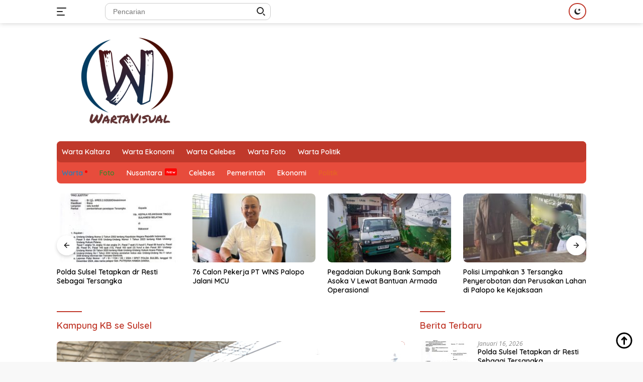

--- FILE ---
content_type: text/html; charset=UTF-8
request_url: https://wartavisual.com/tag/kampung-kb-se-sulsel/
body_size: 14631
content:
<!doctype html>
<html lang="id">
<head>
	<meta charset="UTF-8">
	<meta name="viewport" content="width=device-width, initial-scale=1">
	<link rel="profile" href="https://gmpg.org/xfn/11">
	
 
	<meta name='robots' content='index, follow, max-image-preview:large, max-snippet:-1, max-video-preview:-1' />

	<!-- This site is optimized with the Yoast SEO plugin v26.7 - https://yoast.com/wordpress/plugins/seo/ -->
	<title>Kampung KB se Sulsel Archives - Wartavisual</title>
	<link rel="canonical" href="https://wartavisual.com/tag/kampung-kb-se-sulsel/" />
	<meta property="og:locale" content="id_ID" />
	<meta property="og:type" content="article" />
	<meta property="og:title" content="Kampung KB se Sulsel Archives - Wartavisual" />
	<meta property="og:url" content="https://wartavisual.com/tag/kampung-kb-se-sulsel/" />
	<meta property="og:site_name" content="Wartavisual" />
	<meta property="og:image" content="https://wartavisual.com/wp-content/uploads/2024/10/wartavisualcom.png" />
	<meta property="og:image:width" content="279" />
	<meta property="og:image:height" content="195" />
	<meta property="og:image:type" content="image/png" />
	<meta name="twitter:card" content="summary_large_image" />
	<script type="application/ld+json" class="yoast-schema-graph">{"@context":"https://schema.org","@graph":[{"@type":"CollectionPage","@id":"https://wartavisual.com/tag/kampung-kb-se-sulsel/","url":"https://wartavisual.com/tag/kampung-kb-se-sulsel/","name":"Kampung KB se Sulsel Archives - Wartavisual","isPartOf":{"@id":"https://wartavisual.com/#website"},"primaryImageOfPage":{"@id":"https://wartavisual.com/tag/kampung-kb-se-sulsel/#primaryimage"},"image":{"@id":"https://wartavisual.com/tag/kampung-kb-se-sulsel/#primaryimage"},"thumbnailUrl":"https://wartavisual.com/wp-content/uploads/2022/08/WhatsApp-Image-2022-08-03-at-07.37.10.jpeg","breadcrumb":{"@id":"https://wartavisual.com/tag/kampung-kb-se-sulsel/#breadcrumb"},"inLanguage":"id"},{"@type":"ImageObject","inLanguage":"id","@id":"https://wartavisual.com/tag/kampung-kb-se-sulsel/#primaryimage","url":"https://wartavisual.com/wp-content/uploads/2022/08/WhatsApp-Image-2022-08-03-at-07.37.10.jpeg","contentUrl":"https://wartavisual.com/wp-content/uploads/2022/08/WhatsApp-Image-2022-08-03-at-07.37.10.jpeg","width":1280,"height":853},{"@type":"BreadcrumbList","@id":"https://wartavisual.com/tag/kampung-kb-se-sulsel/#breadcrumb","itemListElement":[{"@type":"ListItem","position":1,"name":"Home","item":"https://wartavisual.com/"},{"@type":"ListItem","position":2,"name":"Kampung KB se Sulsel"}]},{"@type":"WebSite","@id":"https://wartavisual.com/#website","url":"https://wartavisual.com/","name":"WartaVisual.com","description":"Berita Dalam Genggaman","publisher":{"@id":"https://wartavisual.com/#organization"},"alternateName":"Wartavisual","potentialAction":[{"@type":"SearchAction","target":{"@type":"EntryPoint","urlTemplate":"https://wartavisual.com/?s={search_term_string}"},"query-input":{"@type":"PropertyValueSpecification","valueRequired":true,"valueName":"search_term_string"}}],"inLanguage":"id"},{"@type":"Organization","@id":"https://wartavisual.com/#organization","name":"WartaVisual.com","alternateName":"WartaVisual","url":"https://wartavisual.com/","logo":{"@type":"ImageObject","inLanguage":"id","@id":"https://wartavisual.com/#/schema/logo/image/","url":"https://wartavisual.com/wp-content/uploads/2021/09/450d8ec5-5a6e-4716-acbf-1d712f4675ea-1.png","contentUrl":"https://wartavisual.com/wp-content/uploads/2021/09/450d8ec5-5a6e-4716-acbf-1d712f4675ea-1.png","width":279,"height":195,"caption":"WartaVisual.com"},"image":{"@id":"https://wartavisual.com/#/schema/logo/image/"}}]}</script>
	<!-- / Yoast SEO plugin. -->


<link rel='dns-prefetch' href='//www.googletagmanager.com' />
<link rel='dns-prefetch' href='//fonts.googleapis.com' />
<link rel="alternate" type="application/rss+xml" title="Wartavisual &raquo; Kampung KB se Sulsel Umpan Tag" href="https://wartavisual.com/tag/kampung-kb-se-sulsel/feed/" />
<style id='wp-img-auto-sizes-contain-inline-css'>
img:is([sizes=auto i],[sizes^="auto," i]){contain-intrinsic-size:3000px 1500px}
/*# sourceURL=wp-img-auto-sizes-contain-inline-css */
</style>
<link rel='stylesheet' id='dashicons-css' href='https://wartavisual.com/wp-includes/css/dashicons.min.css?ver=6.9' media='all' />
<link rel='stylesheet' id='menu-icons-extra-css' href='https://wartavisual.com/wp-content/plugins/menu-icons/css/extra.min.css?ver=0.13.16' media='all' />
<style id='wp-emoji-styles-inline-css'>

	img.wp-smiley, img.emoji {
		display: inline !important;
		border: none !important;
		box-shadow: none !important;
		height: 1em !important;
		width: 1em !important;
		margin: 0 0.07em !important;
		vertical-align: -0.1em !important;
		background: none !important;
		padding: 0 !important;
	}
/*# sourceURL=wp-emoji-styles-inline-css */
</style>
<style id='wp-block-library-inline-css'>
:root{--wp-block-synced-color:#7a00df;--wp-block-synced-color--rgb:122,0,223;--wp-bound-block-color:var(--wp-block-synced-color);--wp-editor-canvas-background:#ddd;--wp-admin-theme-color:#007cba;--wp-admin-theme-color--rgb:0,124,186;--wp-admin-theme-color-darker-10:#006ba1;--wp-admin-theme-color-darker-10--rgb:0,107,160.5;--wp-admin-theme-color-darker-20:#005a87;--wp-admin-theme-color-darker-20--rgb:0,90,135;--wp-admin-border-width-focus:2px}@media (min-resolution:192dpi){:root{--wp-admin-border-width-focus:1.5px}}.wp-element-button{cursor:pointer}:root .has-very-light-gray-background-color{background-color:#eee}:root .has-very-dark-gray-background-color{background-color:#313131}:root .has-very-light-gray-color{color:#eee}:root .has-very-dark-gray-color{color:#313131}:root .has-vivid-green-cyan-to-vivid-cyan-blue-gradient-background{background:linear-gradient(135deg,#00d084,#0693e3)}:root .has-purple-crush-gradient-background{background:linear-gradient(135deg,#34e2e4,#4721fb 50%,#ab1dfe)}:root .has-hazy-dawn-gradient-background{background:linear-gradient(135deg,#faaca8,#dad0ec)}:root .has-subdued-olive-gradient-background{background:linear-gradient(135deg,#fafae1,#67a671)}:root .has-atomic-cream-gradient-background{background:linear-gradient(135deg,#fdd79a,#004a59)}:root .has-nightshade-gradient-background{background:linear-gradient(135deg,#330968,#31cdcf)}:root .has-midnight-gradient-background{background:linear-gradient(135deg,#020381,#2874fc)}:root{--wp--preset--font-size--normal:16px;--wp--preset--font-size--huge:42px}.has-regular-font-size{font-size:1em}.has-larger-font-size{font-size:2.625em}.has-normal-font-size{font-size:var(--wp--preset--font-size--normal)}.has-huge-font-size{font-size:var(--wp--preset--font-size--huge)}.has-text-align-center{text-align:center}.has-text-align-left{text-align:left}.has-text-align-right{text-align:right}.has-fit-text{white-space:nowrap!important}#end-resizable-editor-section{display:none}.aligncenter{clear:both}.items-justified-left{justify-content:flex-start}.items-justified-center{justify-content:center}.items-justified-right{justify-content:flex-end}.items-justified-space-between{justify-content:space-between}.screen-reader-text{border:0;clip-path:inset(50%);height:1px;margin:-1px;overflow:hidden;padding:0;position:absolute;width:1px;word-wrap:normal!important}.screen-reader-text:focus{background-color:#ddd;clip-path:none;color:#444;display:block;font-size:1em;height:auto;left:5px;line-height:normal;padding:15px 23px 14px;text-decoration:none;top:5px;width:auto;z-index:100000}html :where(.has-border-color){border-style:solid}html :where([style*=border-top-color]){border-top-style:solid}html :where([style*=border-right-color]){border-right-style:solid}html :where([style*=border-bottom-color]){border-bottom-style:solid}html :where([style*=border-left-color]){border-left-style:solid}html :where([style*=border-width]){border-style:solid}html :where([style*=border-top-width]){border-top-style:solid}html :where([style*=border-right-width]){border-right-style:solid}html :where([style*=border-bottom-width]){border-bottom-style:solid}html :where([style*=border-left-width]){border-left-style:solid}html :where(img[class*=wp-image-]){height:auto;max-width:100%}:where(figure){margin:0 0 1em}html :where(.is-position-sticky){--wp-admin--admin-bar--position-offset:var(--wp-admin--admin-bar--height,0px)}@media screen and (max-width:600px){html :where(.is-position-sticky){--wp-admin--admin-bar--position-offset:0px}}

/*# sourceURL=wp-block-library-inline-css */
</style><style id='global-styles-inline-css'>
:root{--wp--preset--aspect-ratio--square: 1;--wp--preset--aspect-ratio--4-3: 4/3;--wp--preset--aspect-ratio--3-4: 3/4;--wp--preset--aspect-ratio--3-2: 3/2;--wp--preset--aspect-ratio--2-3: 2/3;--wp--preset--aspect-ratio--16-9: 16/9;--wp--preset--aspect-ratio--9-16: 9/16;--wp--preset--color--black: #000000;--wp--preset--color--cyan-bluish-gray: #abb8c3;--wp--preset--color--white: #ffffff;--wp--preset--color--pale-pink: #f78da7;--wp--preset--color--vivid-red: #cf2e2e;--wp--preset--color--luminous-vivid-orange: #ff6900;--wp--preset--color--luminous-vivid-amber: #fcb900;--wp--preset--color--light-green-cyan: #7bdcb5;--wp--preset--color--vivid-green-cyan: #00d084;--wp--preset--color--pale-cyan-blue: #8ed1fc;--wp--preset--color--vivid-cyan-blue: #0693e3;--wp--preset--color--vivid-purple: #9b51e0;--wp--preset--gradient--vivid-cyan-blue-to-vivid-purple: linear-gradient(135deg,rgb(6,147,227) 0%,rgb(155,81,224) 100%);--wp--preset--gradient--light-green-cyan-to-vivid-green-cyan: linear-gradient(135deg,rgb(122,220,180) 0%,rgb(0,208,130) 100%);--wp--preset--gradient--luminous-vivid-amber-to-luminous-vivid-orange: linear-gradient(135deg,rgb(252,185,0) 0%,rgb(255,105,0) 100%);--wp--preset--gradient--luminous-vivid-orange-to-vivid-red: linear-gradient(135deg,rgb(255,105,0) 0%,rgb(207,46,46) 100%);--wp--preset--gradient--very-light-gray-to-cyan-bluish-gray: linear-gradient(135deg,rgb(238,238,238) 0%,rgb(169,184,195) 100%);--wp--preset--gradient--cool-to-warm-spectrum: linear-gradient(135deg,rgb(74,234,220) 0%,rgb(151,120,209) 20%,rgb(207,42,186) 40%,rgb(238,44,130) 60%,rgb(251,105,98) 80%,rgb(254,248,76) 100%);--wp--preset--gradient--blush-light-purple: linear-gradient(135deg,rgb(255,206,236) 0%,rgb(152,150,240) 100%);--wp--preset--gradient--blush-bordeaux: linear-gradient(135deg,rgb(254,205,165) 0%,rgb(254,45,45) 50%,rgb(107,0,62) 100%);--wp--preset--gradient--luminous-dusk: linear-gradient(135deg,rgb(255,203,112) 0%,rgb(199,81,192) 50%,rgb(65,88,208) 100%);--wp--preset--gradient--pale-ocean: linear-gradient(135deg,rgb(255,245,203) 0%,rgb(182,227,212) 50%,rgb(51,167,181) 100%);--wp--preset--gradient--electric-grass: linear-gradient(135deg,rgb(202,248,128) 0%,rgb(113,206,126) 100%);--wp--preset--gradient--midnight: linear-gradient(135deg,rgb(2,3,129) 0%,rgb(40,116,252) 100%);--wp--preset--font-size--small: 13px;--wp--preset--font-size--medium: 20px;--wp--preset--font-size--large: 36px;--wp--preset--font-size--x-large: 42px;--wp--preset--spacing--20: 0.44rem;--wp--preset--spacing--30: 0.67rem;--wp--preset--spacing--40: 1rem;--wp--preset--spacing--50: 1.5rem;--wp--preset--spacing--60: 2.25rem;--wp--preset--spacing--70: 3.38rem;--wp--preset--spacing--80: 5.06rem;--wp--preset--shadow--natural: 6px 6px 9px rgba(0, 0, 0, 0.2);--wp--preset--shadow--deep: 12px 12px 50px rgba(0, 0, 0, 0.4);--wp--preset--shadow--sharp: 6px 6px 0px rgba(0, 0, 0, 0.2);--wp--preset--shadow--outlined: 6px 6px 0px -3px rgb(255, 255, 255), 6px 6px rgb(0, 0, 0);--wp--preset--shadow--crisp: 6px 6px 0px rgb(0, 0, 0);}:where(.is-layout-flex){gap: 0.5em;}:where(.is-layout-grid){gap: 0.5em;}body .is-layout-flex{display: flex;}.is-layout-flex{flex-wrap: wrap;align-items: center;}.is-layout-flex > :is(*, div){margin: 0;}body .is-layout-grid{display: grid;}.is-layout-grid > :is(*, div){margin: 0;}:where(.wp-block-columns.is-layout-flex){gap: 2em;}:where(.wp-block-columns.is-layout-grid){gap: 2em;}:where(.wp-block-post-template.is-layout-flex){gap: 1.25em;}:where(.wp-block-post-template.is-layout-grid){gap: 1.25em;}.has-black-color{color: var(--wp--preset--color--black) !important;}.has-cyan-bluish-gray-color{color: var(--wp--preset--color--cyan-bluish-gray) !important;}.has-white-color{color: var(--wp--preset--color--white) !important;}.has-pale-pink-color{color: var(--wp--preset--color--pale-pink) !important;}.has-vivid-red-color{color: var(--wp--preset--color--vivid-red) !important;}.has-luminous-vivid-orange-color{color: var(--wp--preset--color--luminous-vivid-orange) !important;}.has-luminous-vivid-amber-color{color: var(--wp--preset--color--luminous-vivid-amber) !important;}.has-light-green-cyan-color{color: var(--wp--preset--color--light-green-cyan) !important;}.has-vivid-green-cyan-color{color: var(--wp--preset--color--vivid-green-cyan) !important;}.has-pale-cyan-blue-color{color: var(--wp--preset--color--pale-cyan-blue) !important;}.has-vivid-cyan-blue-color{color: var(--wp--preset--color--vivid-cyan-blue) !important;}.has-vivid-purple-color{color: var(--wp--preset--color--vivid-purple) !important;}.has-black-background-color{background-color: var(--wp--preset--color--black) !important;}.has-cyan-bluish-gray-background-color{background-color: var(--wp--preset--color--cyan-bluish-gray) !important;}.has-white-background-color{background-color: var(--wp--preset--color--white) !important;}.has-pale-pink-background-color{background-color: var(--wp--preset--color--pale-pink) !important;}.has-vivid-red-background-color{background-color: var(--wp--preset--color--vivid-red) !important;}.has-luminous-vivid-orange-background-color{background-color: var(--wp--preset--color--luminous-vivid-orange) !important;}.has-luminous-vivid-amber-background-color{background-color: var(--wp--preset--color--luminous-vivid-amber) !important;}.has-light-green-cyan-background-color{background-color: var(--wp--preset--color--light-green-cyan) !important;}.has-vivid-green-cyan-background-color{background-color: var(--wp--preset--color--vivid-green-cyan) !important;}.has-pale-cyan-blue-background-color{background-color: var(--wp--preset--color--pale-cyan-blue) !important;}.has-vivid-cyan-blue-background-color{background-color: var(--wp--preset--color--vivid-cyan-blue) !important;}.has-vivid-purple-background-color{background-color: var(--wp--preset--color--vivid-purple) !important;}.has-black-border-color{border-color: var(--wp--preset--color--black) !important;}.has-cyan-bluish-gray-border-color{border-color: var(--wp--preset--color--cyan-bluish-gray) !important;}.has-white-border-color{border-color: var(--wp--preset--color--white) !important;}.has-pale-pink-border-color{border-color: var(--wp--preset--color--pale-pink) !important;}.has-vivid-red-border-color{border-color: var(--wp--preset--color--vivid-red) !important;}.has-luminous-vivid-orange-border-color{border-color: var(--wp--preset--color--luminous-vivid-orange) !important;}.has-luminous-vivid-amber-border-color{border-color: var(--wp--preset--color--luminous-vivid-amber) !important;}.has-light-green-cyan-border-color{border-color: var(--wp--preset--color--light-green-cyan) !important;}.has-vivid-green-cyan-border-color{border-color: var(--wp--preset--color--vivid-green-cyan) !important;}.has-pale-cyan-blue-border-color{border-color: var(--wp--preset--color--pale-cyan-blue) !important;}.has-vivid-cyan-blue-border-color{border-color: var(--wp--preset--color--vivid-cyan-blue) !important;}.has-vivid-purple-border-color{border-color: var(--wp--preset--color--vivid-purple) !important;}.has-vivid-cyan-blue-to-vivid-purple-gradient-background{background: var(--wp--preset--gradient--vivid-cyan-blue-to-vivid-purple) !important;}.has-light-green-cyan-to-vivid-green-cyan-gradient-background{background: var(--wp--preset--gradient--light-green-cyan-to-vivid-green-cyan) !important;}.has-luminous-vivid-amber-to-luminous-vivid-orange-gradient-background{background: var(--wp--preset--gradient--luminous-vivid-amber-to-luminous-vivid-orange) !important;}.has-luminous-vivid-orange-to-vivid-red-gradient-background{background: var(--wp--preset--gradient--luminous-vivid-orange-to-vivid-red) !important;}.has-very-light-gray-to-cyan-bluish-gray-gradient-background{background: var(--wp--preset--gradient--very-light-gray-to-cyan-bluish-gray) !important;}.has-cool-to-warm-spectrum-gradient-background{background: var(--wp--preset--gradient--cool-to-warm-spectrum) !important;}.has-blush-light-purple-gradient-background{background: var(--wp--preset--gradient--blush-light-purple) !important;}.has-blush-bordeaux-gradient-background{background: var(--wp--preset--gradient--blush-bordeaux) !important;}.has-luminous-dusk-gradient-background{background: var(--wp--preset--gradient--luminous-dusk) !important;}.has-pale-ocean-gradient-background{background: var(--wp--preset--gradient--pale-ocean) !important;}.has-electric-grass-gradient-background{background: var(--wp--preset--gradient--electric-grass) !important;}.has-midnight-gradient-background{background: var(--wp--preset--gradient--midnight) !important;}.has-small-font-size{font-size: var(--wp--preset--font-size--small) !important;}.has-medium-font-size{font-size: var(--wp--preset--font-size--medium) !important;}.has-large-font-size{font-size: var(--wp--preset--font-size--large) !important;}.has-x-large-font-size{font-size: var(--wp--preset--font-size--x-large) !important;}
/*# sourceURL=global-styles-inline-css */
</style>

<style id='classic-theme-styles-inline-css'>
/*! This file is auto-generated */
.wp-block-button__link{color:#fff;background-color:#32373c;border-radius:9999px;box-shadow:none;text-decoration:none;padding:calc(.667em + 2px) calc(1.333em + 2px);font-size:1.125em}.wp-block-file__button{background:#32373c;color:#fff;text-decoration:none}
/*# sourceURL=/wp-includes/css/classic-themes.min.css */
</style>
<link crossorigin="anonymous" rel='stylesheet' id='wpberita-fonts-css' href='https://fonts.googleapis.com/css?family=Quicksand%3A600%2C600%2C700%7COpen+Sans%3A400%2Citalic%2C600&#038;subset=latin&#038;display=swap&#038;ver=2.0.1' media='all' />
<link rel='stylesheet' id='wpberita-style-css' href='https://wartavisual.com/wp-content/themes/wpberita/style.css?ver=2.0.1' media='all' />
<style id='wpberita-style-inline-css'>
h1,h2,h3,h4,h5,h6,.site-title,.gmr-mainmenu ul > li > a,.sidr ul li a,.heading-text,.gmr-mobilemenu ul li a,#navigationamp ul li a{font-family:Quicksand;font-weight:600;}h1 strong,h2 strong,h3 strong,h4 strong,h5 strong,h6 strong{font-weight:700;}body{font-family:Open Sans;--font-reguler:400;--font-bold:600;--background-color:#f8f8f8;--main-color:#000000;--link-color-body:#000000;--hoverlink-color-body:#c0392b;--border-color:#cccccc;--button-bgcolor:#8e44ad;--button-color:#ffffff;--header-bgcolor:#ffffff;--topnav-color:#222222;--bigheadline-color:#f1c40f;--mainmenu-color:#ffffff;--mainmenu-hovercolor:#f1c40f;--secondmenu-bgcolor:#e74c3c;--secondmenu-color:#ffffff;--secondmenu-hovercolor:#f1c40f;--content-bgcolor:#ffffff;--content-greycolor:#888888;--footer-bgcolor:#f0f0f0;--footer-color:#666666;--footer-linkcolor:#666666;--footer-hover-linkcolor:#666666;}.entry-content-single{font-size:16px;}body,body.dark-theme{--scheme-color:#c0392b;--mainmenu-bgcolor:#c0392b;}
/*# sourceURL=wpberita-style-inline-css */
</style>

<!-- Potongan tag Google (gtag.js) ditambahkan oleh Site Kit -->
<!-- Snippet Google Analytics telah ditambahkan oleh Site Kit -->
<script src="https://www.googletagmanager.com/gtag/js?id=GT-5R43637G" id="google_gtagjs-js" async></script>
<script id="google_gtagjs-js-after">
window.dataLayer = window.dataLayer || [];function gtag(){dataLayer.push(arguments);}
gtag("set","linker",{"domains":["wartavisual.com"]});
gtag("js", new Date());
gtag("set", "developer_id.dZTNiMT", true);
gtag("config", "GT-5R43637G");
//# sourceURL=google_gtagjs-js-after
</script>
<meta name="generator" content="Site Kit by Google 1.170.0" /><script src="https://jsc.mgid.com/site/777822.js" async> 
 </script> 
 <link rel="amphtml" href="https://wartavisual.com/tag/kampung-kb-se-sulsel/?amp=1">		<style id="wp-custom-css">
			.gmr-logo-mobile {
    zoom: 150%;
}		</style>
			<script async src="https://pagead2.googlesyndication.com/pagead/js/adsbygoogle.js?client=ca-pub-9206239603575493"
     crossorigin="anonymous"></script>
	<script async src="https://pagead2.googlesyndication.com/pagead/js/adsbygoogle.js?client=ca-pub-9088939832297022"
     crossorigin="anonymous"></script>
	<script async src="https://pagead2.googlesyndication.com/pagead/js/adsbygoogle.js?client=ca-pub-4694985946945337"
     crossorigin="anonymous"></script>
	
	
</head>

<body class="archive tag tag-kampung-kb-se-sulsel tag-765 wp-custom-logo wp-embed-responsive wp-theme-wpberita idtheme kentooz hfeed">
	<a class="skip-link screen-reader-text" href="#primary">Langsung ke konten</a>
	<div id="topnavwrap" class="gmr-topnavwrap clearfix">
		<div class="container">
			<div class="list-table">
				<div class="table-row">
					<div class="table-cell gmr-table-date">
						<a id="gmr-responsive-menu" title="Menu" href="#menus" rel="nofollow"><div class="ktz-i-wrap"><span class="ktz-i"></span><span class="ktz-i"></span><span class="ktz-i"></span></div></a><div class="gmr-logo-mobile"><a class="custom-logo-link" href="https://wartavisual.com" title="Wartavisual" rel="home"><img class="custom-logo" src="https://wartavisual.com/wp-content/uploads/2021/09/450d8ec5-5a6e-4716-acbf-1d712f4675ea-1.png" width="279" height="195" alt="Wartavisual" loading="lazy" /></a></div>					</div>

											<div class="table-cell gmr-table-search">
							<form method="get" class="gmr-searchform searchform" action="https://wartavisual.com/">
								<input type="text" name="s" id="s" placeholder="Pencarian" />
								<input type="hidden" name="post_type" value="post" />
								<button type="submit" class="gmr-search-submit gmr-search-icon"><div class="ktz-is-wrap"><span class="ktz-is"></span><span class="ktz-is"></span></div></button>
							</form>
						</div>
					
										<div class="table-cell gmr-menuright">
					<div class="pull-right"><a class="darkmode-button topnav-button" title="Mode Gelap" href="#" rel="nofollow"><svg xmlns="http://www.w3.org/2000/svg" xmlns:xlink="http://www.w3.org/1999/xlink" aria-hidden="true" focusable="false" width="0.95em" height="1em" style="vertical-align: -0.125em;-ms-transform: rotate(360deg); -webkit-transform: rotate(360deg); transform: rotate(360deg);" preserveAspectRatio="xMidYMid meet" viewBox="0 0 16 17"><g fill="#888888" fill-rule="evenodd"><path d="M10.705 13.274A6.888 6.888 0 0 1 6.334 1.065C2.748 1.892.072 5.099.072 8.936a8.084 8.084 0 0 0 8.084 8.085c3.838 0 7.043-2.676 7.871-6.263a6.868 6.868 0 0 1-5.322 2.516z"/><path d="M12.719 1.021l1.025 2.203l2.293.352l-1.658 1.715l.391 2.42l-2.051-1.143l-2.051 1.143l.391-2.42l-1.661-1.715l2.294-.352l1.027-2.203z"/></g></svg></a><div class="gmr-search-btn">
					<a id="search-menu-button" class="topnav-button gmr-search-icon" href="#" rel="nofollow"><div class="ktz-is-wrap"><span class="ktz-is"></span><span class="ktz-is"></span></div></a>
					<div id="search-dropdown-container" class="search-dropdown search">
					<form method="get" class="gmr-searchform searchform" action="https://wartavisual.com/">
						<input type="text" name="s" id="s" placeholder="Pencarian" />
						<button type="submit" class="gmr-search-submit gmr-search-icon"><div class="ktz-is-wrap"><span class="ktz-is"></span><span class="ktz-is"></span></div></button>
					</form>
					</div>
				</div></div>					</div>
				</div>
			</div>
					</div>
	</div>

	<div id="page" class="site">

									<header id="masthead" class="site-header">
								<div class="container">
					<div class="site-branding">
						<div class="gmr-logo"><a class="custom-logo-link" href="https://wartavisual.com" title="Wartavisual" rel="home"><img class="custom-logo" src="https://wartavisual.com/wp-content/uploads/2021/09/450d8ec5-5a6e-4716-acbf-1d712f4675ea-1.png" width="279" height="195" alt="Wartavisual" loading="lazy" /></a></div>					</div><!-- .site-branding -->
				</div>
			</header><!-- #masthead -->
							<div id="main-nav-wrap" class="gmr-mainmenu-wrap">
				<div class="container">
					<nav id="main-nav" class="main-navigation gmr-mainmenu">
						<ul id="primary-menu" class="menu"><li id="menu-item-907" class="menu-item menu-item-type-taxonomy menu-item-object-category menu-item-907"><a href="https://wartavisual.com/./warta-kaltara/">Warta Kaltara</a></li>
<li id="menu-item-908" class="menu-item menu-item-type-taxonomy menu-item-object-category menu-item-908"><a href="https://wartavisual.com/./warta-ekonomi/">Warta Ekonomi</a></li>
<li id="menu-item-909" class="menu-item menu-item-type-taxonomy menu-item-object-category menu-item-909"><a href="https://wartavisual.com/./warta-celebes/">Warta Celebes</a></li>
<li id="menu-item-910" class="menu-item menu-item-type-taxonomy menu-item-object-category menu-item-910"><a href="https://wartavisual.com/./warta-celebes/warta-foto/">Warta Foto</a></li>
<li id="menu-item-911" class="menu-item menu-item-type-taxonomy menu-item-object-category menu-item-911"><a href="https://wartavisual.com/./warta-politik/">Warta Politik</a></li>
</ul><ul id="secondary-menu" class="menu"><li id="menu-item-107" class="menu-blue menu-dot menu-item menu-item-type-taxonomy menu-item-object-post_tag menu-item-107"><a href="https://wartavisual.com/tag/nusantara/">Warta</a></li>
<li id="menu-item-194" class="menu-green menu-item menu-item-type-taxonomy menu-item-object-post_tag menu-item-194"><a href="https://wartavisual.com/tag/foto/">Foto</a></li>
<li id="menu-item-195" class="menu-new menu-item menu-item-type-taxonomy menu-item-object-post_tag menu-item-195"><a href="https://wartavisual.com/tag/kejahatan/">Nusantara</a></li>
<li id="menu-item-196" class="menu-item menu-item-type-taxonomy menu-item-object-post_tag menu-item-196"><a href="https://wartavisual.com/tag/warta/">Celebes</a></li>
<li id="menu-item-197" class="menu-item menu-item-type-taxonomy menu-item-object-post_tag menu-item-197"><a href="https://wartavisual.com/tag/pemerintah/">Pemerintah</a></li>
<li id="menu-item-198" class="menu-item menu-item-type-taxonomy menu-item-object-post_tag menu-item-198"><a href="https://wartavisual.com/tag/ekonomi/">Ekonomi</a></li>
<li id="menu-item-199" class="menu-orange menu-item menu-item-type-taxonomy menu-item-object-post_tag menu-item-199"><a href="https://wartavisual.com/tag/politik/">Politik</a></li>
</ul>					</nav><!-- #main-nav -->
				</div>
			</div>
			
		
		<div id="content" class="gmr-content">

			<div class="container">
				<div class="row">
<div class="col-md-12"><div class="modulehome-wrap"><div id="moduleslide" class="wpberita-list-slider wpberita-moduleslide clearfix">					<div class="gmr-slider-content">
						<div class="list-slider module-home">
															<a class="post-thumbnail" href="https://wartavisual.com/kriminal/polda-sulsel-tetapkan-dr-resti-sebagai-tersangka/" title="Polda Sulsel Tetapkan dr Resti Sebagai Tersangka" aria-hidden="true" tabindex="-1">
									<img width="250" height="140" src="https://wartavisual.com/wp-content/uploads/2026/01/6B160F70-4FA6-4413-99B7-DD414BD02797-250x140.jpeg" class="attachment-medium-new size-medium-new wp-post-image" alt="Polda Sulsel Tetapkan dr Resti Sebagai Tersangka" decoding="async" srcset="https://wartavisual.com/wp-content/uploads/2026/01/6B160F70-4FA6-4413-99B7-DD414BD02797-250x140.jpeg 250w, https://wartavisual.com/wp-content/uploads/2026/01/6B160F70-4FA6-4413-99B7-DD414BD02797-400x225.jpeg 400w" sizes="(max-width: 250px) 100vw, 250px" />								</a>
															<div class="list-gallery-title">
								<a class="recent-title heading-text" href="https://wartavisual.com/kriminal/polda-sulsel-tetapkan-dr-resti-sebagai-tersangka/" title="Polda Sulsel Tetapkan dr Resti Sebagai Tersangka" rel="bookmark">Polda Sulsel Tetapkan dr Resti Sebagai Tersangka</a>							</div>
						</div>
					</div>
										<div class="gmr-slider-content">
						<div class="list-slider module-home">
															<a class="post-thumbnail" href="https://wartavisual.com/warta-celebes/76-calon-pekerja-pt-wins-palopo-jalani-mcu/" title="76 Calon Pekerja PT WINS Palopo Jalani MCU" aria-hidden="true" tabindex="-1">
									<img width="250" height="140" src="https://wartavisual.com/wp-content/uploads/2025/11/3D1571AB-9234-4DAD-8331-6E6DD9ACF788-250x140.jpeg" class="attachment-medium-new size-medium-new wp-post-image" alt="76 Calon Pekerja PT WINS Palopo Jalani MCU" decoding="async" srcset="https://wartavisual.com/wp-content/uploads/2025/11/3D1571AB-9234-4DAD-8331-6E6DD9ACF788-250x140.jpeg 250w, https://wartavisual.com/wp-content/uploads/2025/11/3D1571AB-9234-4DAD-8331-6E6DD9ACF788-400x225.jpeg 400w" sizes="(max-width: 250px) 100vw, 250px" />								</a>
															<div class="list-gallery-title">
								<a class="recent-title heading-text" href="https://wartavisual.com/warta-celebes/76-calon-pekerja-pt-wins-palopo-jalani-mcu/" title="76 Calon Pekerja PT WINS Palopo Jalani MCU" rel="bookmark">76 Calon Pekerja PT WINS Palopo Jalani MCU</a>							</div>
						</div>
					</div>
										<div class="gmr-slider-content">
						<div class="list-slider module-home">
															<a class="post-thumbnail" href="https://wartavisual.com/warta-celebes/warta-foto/pegadaian-dukung-bank-sampah-asoka-v-lewat-bantuan-armada-operasional/" title="Pegadaian Dukung Bank Sampah Asoka V Lewat Bantuan Armada Operasional" aria-hidden="true" tabindex="-1">
									<img width="250" height="140" src="https://wartavisual.com/wp-content/uploads/2025/10/web-pegadaian-250x140.jpg" class="attachment-medium-new size-medium-new wp-post-image" alt="Pegadaian Dukung Bank Sampah Asoka V Lewat Bantuan Armada Operasional" decoding="async" srcset="https://wartavisual.com/wp-content/uploads/2025/10/web-pegadaian-250x140.jpg 250w, https://wartavisual.com/wp-content/uploads/2025/10/web-pegadaian-400x225.jpg 400w" sizes="(max-width: 250px) 100vw, 250px" />								</a>
															<div class="list-gallery-title">
								<a class="recent-title heading-text" href="https://wartavisual.com/warta-celebes/warta-foto/pegadaian-dukung-bank-sampah-asoka-v-lewat-bantuan-armada-operasional/" title="Pegadaian Dukung Bank Sampah Asoka V Lewat Bantuan Armada Operasional" rel="bookmark">Pegadaian Dukung Bank Sampah Asoka V Lewat Bantuan Armada Operasional</a>							</div>
						</div>
					</div>
										<div class="gmr-slider-content">
						<div class="list-slider module-home">
															<a class="post-thumbnail" href="https://wartavisual.com/kriminal/polisi-limpahkan-3-tersangka-penyerobotan-dan-perusakan-lahan-di-palopo-ke-kejaksaan/" title="Polisi Limpahkan 3 Tersangka Penyerobotan dan Perusakan Lahan di Palopo ke Kejaksaan" aria-hidden="true" tabindex="-1">
									<img width="250" height="140" src="https://wartavisual.com/wp-content/uploads/2025/10/IMG_20251013_135505-250x140.jpg" class="attachment-medium-new size-medium-new wp-post-image" alt="Polisi Limpahkan 3 Tersangka Penyerobotan dan Perusakan Lahan di Palopo ke Kejaksaan" decoding="async" srcset="https://wartavisual.com/wp-content/uploads/2025/10/IMG_20251013_135505-250x140.jpg 250w, https://wartavisual.com/wp-content/uploads/2025/10/IMG_20251013_135505-400x225.jpg 400w" sizes="(max-width: 250px) 100vw, 250px" />								</a>
															<div class="list-gallery-title">
								<a class="recent-title heading-text" href="https://wartavisual.com/kriminal/polisi-limpahkan-3-tersangka-penyerobotan-dan-perusakan-lahan-di-palopo-ke-kejaksaan/" title="Polisi Limpahkan 3 Tersangka Penyerobotan dan Perusakan Lahan di Palopo ke Kejaksaan" rel="bookmark">Polisi Limpahkan 3 Tersangka Penyerobotan dan Perusakan Lahan di Palopo ke Kejaksaan</a>							</div>
						</div>
					</div>
										<div class="gmr-slider-content">
						<div class="list-slider module-home">
															<a class="post-thumbnail" href="https://wartavisual.com/warta-celebes/warta-foto/akses-layanan-garda-oto-secara-daring/" title="Akses Layanan Garda Oto Secara Daring" aria-hidden="true" tabindex="-1">
									<img width="250" height="140" src="https://wartavisual.com/wp-content/uploads/2025/09/WEB--250x140.jpg" class="attachment-medium-new size-medium-new wp-post-image" alt="Akses Layanan Garda Oto Secara Daring" decoding="async" srcset="https://wartavisual.com/wp-content/uploads/2025/09/WEB--250x140.jpg 250w, https://wartavisual.com/wp-content/uploads/2025/09/WEB--400x225.jpg 400w" sizes="(max-width: 250px) 100vw, 250px" />								</a>
															<div class="list-gallery-title">
								<a class="recent-title heading-text" href="https://wartavisual.com/warta-celebes/warta-foto/akses-layanan-garda-oto-secara-daring/" title="Akses Layanan Garda Oto Secara Daring" rel="bookmark">Akses Layanan Garda Oto Secara Daring</a>							</div>
						</div>
					</div>
										<div class="gmr-slider-content">
						<div class="list-slider module-home">
															<a class="post-thumbnail" href="https://wartavisual.com/warta-celebes/tni-dan-warga-gelar-karya-bakti-bersihkan-selokan-di-kelurahan-baraya/" title="TNI dan Warga Gelar Karya Bakti Bersihkan Selokan di Kelurahan Baraya" aria-hidden="true" tabindex="-1">
									<img width="250" height="140" src="https://wartavisual.com/wp-content/uploads/2025/09/WhatsApp-Image-2025-09-04-at-09.38.31-250x140.jpeg" class="attachment-medium-new size-medium-new wp-post-image" alt="TNI dan Warga Gelar Karya Bakti Bersihkan Selokan di Kelurahan Baraya" decoding="async" srcset="https://wartavisual.com/wp-content/uploads/2025/09/WhatsApp-Image-2025-09-04-at-09.38.31-250x140.jpeg 250w, https://wartavisual.com/wp-content/uploads/2025/09/WhatsApp-Image-2025-09-04-at-09.38.31-400x225.jpeg 400w" sizes="(max-width: 250px) 100vw, 250px" />								</a>
															<div class="list-gallery-title">
								<a class="recent-title heading-text" href="https://wartavisual.com/warta-celebes/tni-dan-warga-gelar-karya-bakti-bersihkan-selokan-di-kelurahan-baraya/" title="TNI dan Warga Gelar Karya Bakti Bersihkan Selokan di Kelurahan Baraya" rel="bookmark">TNI dan Warga Gelar Karya Bakti Bersihkan Selokan di Kelurahan Baraya</a>							</div>
						</div>
					</div>
										<div class="gmr-slider-content">
						<div class="list-slider module-home">
															<a class="post-thumbnail" href="https://wartavisual.com/warta-celebes/warta-foto/penggerak-ekonomi-sosial-asdp-perkuat-konektivitas-antar-pulau-di-pangkep/" title="Penggerak Ekonomi &#038; Sosial: ASDP Perkuat Konektivitas Antar-Pulau di Pangkep" aria-hidden="true" tabindex="-1">
									<img width="250" height="140" src="https://wartavisual.com/wp-content/uploads/2025/09/web-pulau-4-250x140.jpg" class="attachment-medium-new size-medium-new wp-post-image" alt="Penggerak Ekonomi &#038; Sosial: ASDP Perkuat Konektivitas Antar-Pulau di Pangkep" decoding="async" srcset="https://wartavisual.com/wp-content/uploads/2025/09/web-pulau-4-250x140.jpg 250w, https://wartavisual.com/wp-content/uploads/2025/09/web-pulau-4-400x225.jpg 400w" sizes="(max-width: 250px) 100vw, 250px" />								</a>
															<div class="list-gallery-title">
								<a class="recent-title heading-text" href="https://wartavisual.com/warta-celebes/warta-foto/penggerak-ekonomi-sosial-asdp-perkuat-konektivitas-antar-pulau-di-pangkep/" title="Penggerak Ekonomi &#038; Sosial: ASDP Perkuat Konektivitas Antar-Pulau di Pangkep" rel="bookmark">Penggerak Ekonomi &#038; Sosial: ASDP Perkuat Konektivitas Antar-Pulau di Pangkep</a>							</div>
						</div>
					</div>
										<div class="gmr-slider-content">
						<div class="list-slider module-home">
															<a class="post-thumbnail" href="https://wartavisual.com/warta-celebes/bluebird-hadirkan-layanan-taksi-prima-di-bandara-soekarno-hatta/" title="Bluebird Hadirkan Layanan Taksi Prima di Bandara Soekarno-Hatta" aria-hidden="true" tabindex="-1">
									<img width="250" height="140" src="https://wartavisual.com/wp-content/uploads/2025/09/blubird-1-250x140.jpg" class="attachment-medium-new size-medium-new wp-post-image" alt="Bluebird Hadirkan Layanan Taksi Prima di Bandara Soekarno-Hatta" decoding="async" srcset="https://wartavisual.com/wp-content/uploads/2025/09/blubird-1-250x140.jpg 250w, https://wartavisual.com/wp-content/uploads/2025/09/blubird-1-400x225.jpg 400w" sizes="(max-width: 250px) 100vw, 250px" />								</a>
															<div class="list-gallery-title">
								<a class="recent-title heading-text" href="https://wartavisual.com/warta-celebes/bluebird-hadirkan-layanan-taksi-prima-di-bandara-soekarno-hatta/" title="Bluebird Hadirkan Layanan Taksi Prima di Bandara Soekarno-Hatta" rel="bookmark">Bluebird Hadirkan Layanan Taksi Prima di Bandara Soekarno-Hatta</a>							</div>
						</div>
					</div>
					</div></div></div>
	<main id="primary" class="site-main col-md-8">

					<header class="page-header">
				<h1 class="page-title">Kampung KB se Sulsel</h1>			</header><!-- .page-header -->

			<div class="gmr-bigheadline clearfix">					<div class="gmr-big-headline">
													<a class="post-thumbnail" href="https://wartavisual.com/warta-celebes/nominasi-lima-besar-kampung-kb-se-sulsel-sekda-kota-makasar-terima-kunjungan-tim-verifikasi-lapangan/" title="Nominasi Lima Besar Kampung KB se Sulsel, Sekda Kota Makasar Terima Kunjungan Tim Verifikasi Lapangan" aria-hidden="true" tabindex="-1">
								<img width="1280" height="853" src="https://wartavisual.com/wp-content/uploads/2022/08/WhatsApp-Image-2022-08-03-at-07.37.10.jpeg" class="attachment-verylarge size-verylarge wp-post-image" alt="" decoding="async" fetchpriority="high" srcset="https://wartavisual.com/wp-content/uploads/2022/08/WhatsApp-Image-2022-08-03-at-07.37.10.jpeg 1280w, https://wartavisual.com/wp-content/uploads/2022/08/WhatsApp-Image-2022-08-03-at-07.37.10-768x512.jpeg 768w" sizes="(max-width: 1280px) 100vw, 1280px" />							</a>
							
						<div class="gmr-bigheadline-content">
							<div class="gmr-meta-topic"><strong><span class="cat-links-content"><a href="https://wartavisual.com/./warta-celebes/" rel="category tag">Warta Celebes</a></span></strong>&nbsp;&nbsp;<span class="meta-content"><span class="posted-on"><time class="entry-date published" datetime="2022-05-25T01:00:44+00:00">Mei 25, 2022</time><time class="updated" datetime="2022-08-03T01:01:36+00:00">Agustus 3, 2022</time></span></span></div>							<h3 class="gmr-rp-biglink">
								<a href="https://wartavisual.com/warta-celebes/nominasi-lima-besar-kampung-kb-se-sulsel-sekda-kota-makasar-terima-kunjungan-tim-verifikasi-lapangan/" class="gmr-slide-titlelink" title="Nominasi Lima Besar Kampung KB se Sulsel, Sekda Kota Makasar Terima Kunjungan Tim Verifikasi Lapangan">Nominasi Lima Besar Kampung KB se Sulsel, Sekda Kota Makasar Terima Kunjungan Tim Verifikasi Lapangan</a>
							</h3>
						</div>
					</div>

					<div class="headline-related-title heading-text">Berita Terkait</div>					<div class="wpberita-list-gallery">
									</div></div>
			<div id="infinite-container"></div>
				<div class="text-center">
					<div class="page-load-status">
						<div class="loader-ellips infinite-scroll-request gmr-ajax-load-wrapper gmr-loader">
							<div class="gmr-ajax-wrap">
								<div class="gmr-ajax-loader">
									<div></div>
									<div></div>
								</div>
							</div>
						</div>
						<p class="infinite-scroll-last">Tidak Ada Postingan Lagi.</p>
						<p class="infinite-scroll-error">Tidak ada lagi halaman untuk dimuat.</p>
					</div><p><button class="view-more-button heading-text">Selengkapnya</button></p></div>
				
	</main><!-- #main -->


<aside id="secondary" class="widget-area col-md-4 pos-sticky">
	<section id="wpberita-rp-1" class="widget wpberita-recent"><div class="page-header"><h3 class="widget-title">Berita Terbaru</h3></div>				<ul class="wpberita-rp-widget">
											<li>
																<a class="post-thumbnail pull-left" href="https://wartavisual.com/kriminal/polda-sulsel-tetapkan-dr-resti-sebagai-tersangka/" title="Polda Sulsel Tetapkan dr Resti Sebagai Tersangka" aria-hidden="true" tabindex="-1">
										<img width="100" height="75" src="https://wartavisual.com/wp-content/uploads/2026/01/6B160F70-4FA6-4413-99B7-DD414BD02797-100x75.jpeg" class="attachment-thumbnail size-thumbnail wp-post-image" alt="Polda Sulsel Tetapkan dr Resti Sebagai Tersangka" decoding="async" loading="lazy" srcset="https://wartavisual.com/wp-content/uploads/2026/01/6B160F70-4FA6-4413-99B7-DD414BD02797-100x75.jpeg 100w, https://wartavisual.com/wp-content/uploads/2026/01/6B160F70-4FA6-4413-99B7-DD414BD02797-250x190.jpeg 250w" sizes="auto, (max-width: 100px) 100vw, 100px" />									</a>
																<div class="recent-content clearfix  has-thumbnail">
								<div class="meta-content"><span class="posted-on"><time class="entry-date published updated" datetime="2026-01-16T22:28:44+00:00">Januari 16, 2026</time></span></div><a class="recent-title heading-text" href="https://wartavisual.com/kriminal/polda-sulsel-tetapkan-dr-resti-sebagai-tersangka/" title="Polda Sulsel Tetapkan dr Resti Sebagai Tersangka" rel="bookmark">Polda Sulsel Tetapkan dr Resti Sebagai Tersangka</a>							</div>
														</li>
												<li>
																<a class="post-thumbnail pull-left" href="https://wartavisual.com/warta-celebes/76-calon-pekerja-pt-wins-palopo-jalani-mcu/" title="76 Calon Pekerja PT WINS Palopo Jalani MCU" aria-hidden="true" tabindex="-1">
										<img width="100" height="75" src="https://wartavisual.com/wp-content/uploads/2025/11/3D1571AB-9234-4DAD-8331-6E6DD9ACF788-100x75.jpeg" class="attachment-thumbnail size-thumbnail wp-post-image" alt="76 Calon Pekerja PT WINS Palopo Jalani MCU" decoding="async" loading="lazy" srcset="https://wartavisual.com/wp-content/uploads/2025/11/3D1571AB-9234-4DAD-8331-6E6DD9ACF788-100x75.jpeg 100w, https://wartavisual.com/wp-content/uploads/2025/11/3D1571AB-9234-4DAD-8331-6E6DD9ACF788-250x190.jpeg 250w, https://wartavisual.com/wp-content/uploads/2025/11/3D1571AB-9234-4DAD-8331-6E6DD9ACF788-768x576.jpeg 768w, https://wartavisual.com/wp-content/uploads/2025/11/3D1571AB-9234-4DAD-8331-6E6DD9ACF788-1536x1152.jpeg 1536w, https://wartavisual.com/wp-content/uploads/2025/11/3D1571AB-9234-4DAD-8331-6E6DD9ACF788-2048x1536.jpeg 2048w" sizes="auto, (max-width: 100px) 100vw, 100px" />									</a>
																<div class="recent-content clearfix  has-thumbnail">
								<div class="meta-content"><span class="posted-on"><time class="entry-date published" datetime="2025-10-25T03:13:39+00:00">Oktober 25, 2025</time><time class="updated" datetime="2025-11-10T03:18:35+00:00">November 10, 2025</time></span></div><a class="recent-title heading-text" href="https://wartavisual.com/warta-celebes/76-calon-pekerja-pt-wins-palopo-jalani-mcu/" title="76 Calon Pekerja PT WINS Palopo Jalani MCU" rel="bookmark">76 Calon Pekerja PT WINS Palopo Jalani MCU</a>							</div>
														</li>
												<li>
																<a class="post-thumbnail pull-left" href="https://wartavisual.com/warta-celebes/warta-foto/pegadaian-dukung-bank-sampah-asoka-v-lewat-bantuan-armada-operasional/" title="Pegadaian Dukung Bank Sampah Asoka V Lewat Bantuan Armada Operasional" aria-hidden="true" tabindex="-1">
										<img width="100" height="75" src="https://wartavisual.com/wp-content/uploads/2025/10/web-pegadaian-100x75.jpg" class="attachment-thumbnail size-thumbnail wp-post-image" alt="Pegadaian Dukung Bank Sampah Asoka V Lewat Bantuan Armada Operasional" decoding="async" loading="lazy" srcset="https://wartavisual.com/wp-content/uploads/2025/10/web-pegadaian-100x75.jpg 100w, https://wartavisual.com/wp-content/uploads/2025/10/web-pegadaian-250x190.jpg 250w" sizes="auto, (max-width: 100px) 100vw, 100px" />									</a>
																<div class="recent-content clearfix  has-thumbnail">
								<div class="meta-content"><span class="posted-on"><time class="entry-date published updated" datetime="2025-10-14T16:24:45+00:00">Oktober 14, 2025</time></span></div><a class="recent-title heading-text" href="https://wartavisual.com/warta-celebes/warta-foto/pegadaian-dukung-bank-sampah-asoka-v-lewat-bantuan-armada-operasional/" title="Pegadaian Dukung Bank Sampah Asoka V Lewat Bantuan Armada Operasional" rel="bookmark">Pegadaian Dukung Bank Sampah Asoka V Lewat Bantuan Armada Operasional</a>							</div>
														</li>
										</ul>
				</section><section id="wpberita-taglist-1" class="widget wpberita-taglist"><div class="page-header"><h3 class="widget-title">Popular Tags</h3></div><ul class="wpberita-tag-lists"><li><a href="https://wartavisual.com/tag/pemkot-makassar/" class="heading-text" title="Pemkot Makassar">Pemkot Makassar</a></li><li><a href="https://wartavisual.com/tag/pdam-kota-makassar/" class="heading-text" title="PDAM KOTA MAKASSAR">PDAM KOTA MAKASSAR</a></li><li><a href="https://wartavisual.com/tag/kaltara/" class="heading-text" title="Kaltara">Kaltara</a></li><li><a href="https://wartavisual.com/tag/bapenda-kota-makassar/" class="heading-text" title="BAPENDA KOTA MAKASSAR">BAPENDA KOTA MAKASSAR</a></li><li><a href="https://wartavisual.com/tag/makassar/" class="heading-text" title="Makassar">Makassar</a></li></ul></section><section id="wpberita-rp-2" class="widget wpberita-recent"><div class="page-header"><h3 class="widget-title">Berita Olahraga</h3></div>				<div class="wpberita-list-gallery">
											<div class="list-gallery">
															<a class="post-thumbnail" href="https://wartavisual.com/kriminal/polda-sulsel-tetapkan-dr-resti-sebagai-tersangka/" title="Polda Sulsel Tetapkan dr Resti Sebagai Tersangka" aria-hidden="true" tabindex="-1">
									<img width="250" height="140" src="https://wartavisual.com/wp-content/uploads/2026/01/6B160F70-4FA6-4413-99B7-DD414BD02797-250x140.jpeg" class="attachment-medium-new size-medium-new wp-post-image" alt="Polda Sulsel Tetapkan dr Resti Sebagai Tersangka" decoding="async" loading="lazy" srcset="https://wartavisual.com/wp-content/uploads/2026/01/6B160F70-4FA6-4413-99B7-DD414BD02797-250x140.jpeg 250w, https://wartavisual.com/wp-content/uploads/2026/01/6B160F70-4FA6-4413-99B7-DD414BD02797-400x225.jpeg 400w" sizes="auto, (max-width: 250px) 100vw, 250px" />								</a>
															<div class="list-gallery-title">
								<a class="recent-title heading-text" href="https://wartavisual.com/kriminal/polda-sulsel-tetapkan-dr-resti-sebagai-tersangka/" title="Polda Sulsel Tetapkan dr Resti Sebagai Tersangka" rel="bookmark">Polda Sulsel Tetapkan dr Resti Sebagai Tersangka</a>							</div>
						</div>
												<div class="list-gallery">
															<a class="post-thumbnail" href="https://wartavisual.com/warta-celebes/76-calon-pekerja-pt-wins-palopo-jalani-mcu/" title="76 Calon Pekerja PT WINS Palopo Jalani MCU" aria-hidden="true" tabindex="-1">
									<img width="250" height="140" src="https://wartavisual.com/wp-content/uploads/2025/11/3D1571AB-9234-4DAD-8331-6E6DD9ACF788-250x140.jpeg" class="attachment-medium-new size-medium-new wp-post-image" alt="76 Calon Pekerja PT WINS Palopo Jalani MCU" decoding="async" loading="lazy" srcset="https://wartavisual.com/wp-content/uploads/2025/11/3D1571AB-9234-4DAD-8331-6E6DD9ACF788-250x140.jpeg 250w, https://wartavisual.com/wp-content/uploads/2025/11/3D1571AB-9234-4DAD-8331-6E6DD9ACF788-400x225.jpeg 400w" sizes="auto, (max-width: 250px) 100vw, 250px" />								</a>
															<div class="list-gallery-title">
								<a class="recent-title heading-text" href="https://wartavisual.com/warta-celebes/76-calon-pekerja-pt-wins-palopo-jalani-mcu/" title="76 Calon Pekerja PT WINS Palopo Jalani MCU" rel="bookmark">76 Calon Pekerja PT WINS Palopo Jalani MCU</a>							</div>
						</div>
												<div class="list-gallery">
															<a class="post-thumbnail" href="https://wartavisual.com/warta-celebes/warta-foto/pegadaian-dukung-bank-sampah-asoka-v-lewat-bantuan-armada-operasional/" title="Pegadaian Dukung Bank Sampah Asoka V Lewat Bantuan Armada Operasional" aria-hidden="true" tabindex="-1">
									<img width="250" height="140" src="https://wartavisual.com/wp-content/uploads/2025/10/web-pegadaian-250x140.jpg" class="attachment-medium-new size-medium-new wp-post-image" alt="Pegadaian Dukung Bank Sampah Asoka V Lewat Bantuan Armada Operasional" decoding="async" loading="lazy" srcset="https://wartavisual.com/wp-content/uploads/2025/10/web-pegadaian-250x140.jpg 250w, https://wartavisual.com/wp-content/uploads/2025/10/web-pegadaian-400x225.jpg 400w" sizes="auto, (max-width: 250px) 100vw, 250px" />								</a>
															<div class="list-gallery-title">
								<a class="recent-title heading-text" href="https://wartavisual.com/warta-celebes/warta-foto/pegadaian-dukung-bank-sampah-asoka-v-lewat-bantuan-armada-operasional/" title="Pegadaian Dukung Bank Sampah Asoka V Lewat Bantuan Armada Operasional" rel="bookmark">Pegadaian Dukung Bank Sampah Asoka V Lewat Bantuan Armada Operasional</a>							</div>
						</div>
												<div class="list-gallery">
															<a class="post-thumbnail" href="https://wartavisual.com/kriminal/polisi-limpahkan-3-tersangka-penyerobotan-dan-perusakan-lahan-di-palopo-ke-kejaksaan/" title="Polisi Limpahkan 3 Tersangka Penyerobotan dan Perusakan Lahan di Palopo ke Kejaksaan" aria-hidden="true" tabindex="-1">
									<img width="250" height="140" src="https://wartavisual.com/wp-content/uploads/2025/10/IMG_20251013_135505-250x140.jpg" class="attachment-medium-new size-medium-new wp-post-image" alt="Polisi Limpahkan 3 Tersangka Penyerobotan dan Perusakan Lahan di Palopo ke Kejaksaan" decoding="async" loading="lazy" srcset="https://wartavisual.com/wp-content/uploads/2025/10/IMG_20251013_135505-250x140.jpg 250w, https://wartavisual.com/wp-content/uploads/2025/10/IMG_20251013_135505-400x225.jpg 400w" sizes="auto, (max-width: 250px) 100vw, 250px" />								</a>
															<div class="list-gallery-title">
								<a class="recent-title heading-text" href="https://wartavisual.com/kriminal/polisi-limpahkan-3-tersangka-penyerobotan-dan-perusakan-lahan-di-palopo-ke-kejaksaan/" title="Polisi Limpahkan 3 Tersangka Penyerobotan dan Perusakan Lahan di Palopo ke Kejaksaan" rel="bookmark">Polisi Limpahkan 3 Tersangka Penyerobotan dan Perusakan Lahan di Palopo ke Kejaksaan</a>							</div>
						</div>
						
				</div>
				</section><section id="wpberita-rp-3" class="widget wpberita-recent"><div class="page-header"><h3 class="widget-title">Berita Kriminal</h3></div>				<ul class="wpberita-list-widget">
											<li>
							<div class="meta-content"><span class="posted-on"><time class="entry-date published updated" datetime="2026-01-16T22:28:44+00:00">Januari 16, 2026</time></span></div><a class="recent-title heading-text" href="https://wartavisual.com/kriminal/polda-sulsel-tetapkan-dr-resti-sebagai-tersangka/" title="Polda Sulsel Tetapkan dr Resti Sebagai Tersangka" rel="bookmark">Polda Sulsel Tetapkan dr Resti Sebagai Tersangka</a>						</li>
												<li>
							<div class="meta-content"><span class="posted-on"><time class="entry-date published" datetime="2025-10-25T03:13:39+00:00">Oktober 25, 2025</time><time class="updated" datetime="2025-11-10T03:18:35+00:00">November 10, 2025</time></span></div><a class="recent-title heading-text" href="https://wartavisual.com/warta-celebes/76-calon-pekerja-pt-wins-palopo-jalani-mcu/" title="76 Calon Pekerja PT WINS Palopo Jalani MCU" rel="bookmark">76 Calon Pekerja PT WINS Palopo Jalani MCU</a>						</li>
												<li>
							<div class="meta-content"><span class="posted-on"><time class="entry-date published updated" datetime="2025-10-14T16:24:45+00:00">Oktober 14, 2025</time></span></div><a class="recent-title heading-text" href="https://wartavisual.com/warta-celebes/warta-foto/pegadaian-dukung-bank-sampah-asoka-v-lewat-bantuan-armada-operasional/" title="Pegadaian Dukung Bank Sampah Asoka V Lewat Bantuan Armada Operasional" rel="bookmark">Pegadaian Dukung Bank Sampah Asoka V Lewat Bantuan Armada Operasional</a>						</li>
												<li>
							<div class="meta-content"><span class="posted-on"><time class="entry-date published" datetime="2025-10-14T04:00:54+00:00">Oktober 14, 2025</time><time class="updated" datetime="2025-10-14T05:12:43+00:00">Oktober 14, 2025</time></span></div><a class="recent-title heading-text" href="https://wartavisual.com/kriminal/polisi-limpahkan-3-tersangka-penyerobotan-dan-perusakan-lahan-di-palopo-ke-kejaksaan/" title="Polisi Limpahkan 3 Tersangka Penyerobotan dan Perusakan Lahan di Palopo ke Kejaksaan" rel="bookmark">Polisi Limpahkan 3 Tersangka Penyerobotan dan Perusakan Lahan di Palopo ke Kejaksaan</a>						</li>
												<li>
							<div class="meta-content"><span class="posted-on"><time class="entry-date published" datetime="2025-09-29T13:22:47+00:00">September 29, 2025</time><time class="updated" datetime="2025-09-29T13:24:32+00:00">September 29, 2025</time></span></div><a class="recent-title heading-text" href="https://wartavisual.com/warta-celebes/warta-foto/akses-layanan-garda-oto-secara-daring/" title="Akses Layanan Garda Oto Secara Daring" rel="bookmark">Akses Layanan Garda Oto Secara Daring</a>						</li>
												<li>
							<div class="meta-content"><span class="posted-on"><time class="entry-date published updated" datetime="2025-09-04T01:41:11+00:00">September 4, 2025</time></span></div><a class="recent-title heading-text" href="https://wartavisual.com/warta-celebes/tni-dan-warga-gelar-karya-bakti-bersihkan-selokan-di-kelurahan-baraya/" title="TNI dan Warga Gelar Karya Bakti Bersihkan Selokan di Kelurahan Baraya" rel="bookmark">TNI dan Warga Gelar Karya Bakti Bersihkan Selokan di Kelurahan Baraya</a>						</li>
										</ul>
				</section><section id="wpberita-rp-4" class="widget wpberita-recent"><div class="page-header"><h3 class="widget-title">Otomotif</h3></div>				<ul class="wpberita-rp-widget">
											<li>
																<a class="post-thumbnail pull-left" href="https://wartavisual.com/kriminal/polda-sulsel-tetapkan-dr-resti-sebagai-tersangka/" title="Polda Sulsel Tetapkan dr Resti Sebagai Tersangka" aria-hidden="true" tabindex="-1">
										<img width="100" height="75" src="https://wartavisual.com/wp-content/uploads/2026/01/6B160F70-4FA6-4413-99B7-DD414BD02797-100x75.jpeg" class="attachment-thumbnail size-thumbnail wp-post-image" alt="Polda Sulsel Tetapkan dr Resti Sebagai Tersangka" decoding="async" loading="lazy" srcset="https://wartavisual.com/wp-content/uploads/2026/01/6B160F70-4FA6-4413-99B7-DD414BD02797-100x75.jpeg 100w, https://wartavisual.com/wp-content/uploads/2026/01/6B160F70-4FA6-4413-99B7-DD414BD02797-250x190.jpeg 250w" sizes="auto, (max-width: 100px) 100vw, 100px" />									</a>
																<div class="recent-content clearfix  has-thumbnail">
								<div class="meta-content"><span class="posted-on"><time class="entry-date published updated" datetime="2026-01-16T22:28:44+00:00">Januari 16, 2026</time></span></div><a class="recent-title heading-text" href="https://wartavisual.com/kriminal/polda-sulsel-tetapkan-dr-resti-sebagai-tersangka/" title="Polda Sulsel Tetapkan dr Resti Sebagai Tersangka" rel="bookmark">Polda Sulsel Tetapkan dr Resti Sebagai Tersangka</a>							</div>
														</li>
												<li>
																<a class="post-thumbnail pull-left" href="https://wartavisual.com/warta-celebes/76-calon-pekerja-pt-wins-palopo-jalani-mcu/" title="76 Calon Pekerja PT WINS Palopo Jalani MCU" aria-hidden="true" tabindex="-1">
										<img width="100" height="75" src="https://wartavisual.com/wp-content/uploads/2025/11/3D1571AB-9234-4DAD-8331-6E6DD9ACF788-100x75.jpeg" class="attachment-thumbnail size-thumbnail wp-post-image" alt="76 Calon Pekerja PT WINS Palopo Jalani MCU" decoding="async" loading="lazy" srcset="https://wartavisual.com/wp-content/uploads/2025/11/3D1571AB-9234-4DAD-8331-6E6DD9ACF788-100x75.jpeg 100w, https://wartavisual.com/wp-content/uploads/2025/11/3D1571AB-9234-4DAD-8331-6E6DD9ACF788-250x190.jpeg 250w, https://wartavisual.com/wp-content/uploads/2025/11/3D1571AB-9234-4DAD-8331-6E6DD9ACF788-768x576.jpeg 768w, https://wartavisual.com/wp-content/uploads/2025/11/3D1571AB-9234-4DAD-8331-6E6DD9ACF788-1536x1152.jpeg 1536w, https://wartavisual.com/wp-content/uploads/2025/11/3D1571AB-9234-4DAD-8331-6E6DD9ACF788-2048x1536.jpeg 2048w" sizes="auto, (max-width: 100px) 100vw, 100px" />									</a>
																<div class="recent-content clearfix  has-thumbnail">
								<div class="meta-content"><span class="posted-on"><time class="entry-date published" datetime="2025-10-25T03:13:39+00:00">Oktober 25, 2025</time><time class="updated" datetime="2025-11-10T03:18:35+00:00">November 10, 2025</time></span></div><a class="recent-title heading-text" href="https://wartavisual.com/warta-celebes/76-calon-pekerja-pt-wins-palopo-jalani-mcu/" title="76 Calon Pekerja PT WINS Palopo Jalani MCU" rel="bookmark">76 Calon Pekerja PT WINS Palopo Jalani MCU</a>							</div>
														</li>
												<li>
																<a class="post-thumbnail pull-left" href="https://wartavisual.com/warta-celebes/warta-foto/pegadaian-dukung-bank-sampah-asoka-v-lewat-bantuan-armada-operasional/" title="Pegadaian Dukung Bank Sampah Asoka V Lewat Bantuan Armada Operasional" aria-hidden="true" tabindex="-1">
										<img width="100" height="75" src="https://wartavisual.com/wp-content/uploads/2025/10/web-pegadaian-100x75.jpg" class="attachment-thumbnail size-thumbnail wp-post-image" alt="Pegadaian Dukung Bank Sampah Asoka V Lewat Bantuan Armada Operasional" decoding="async" loading="lazy" srcset="https://wartavisual.com/wp-content/uploads/2025/10/web-pegadaian-100x75.jpg 100w, https://wartavisual.com/wp-content/uploads/2025/10/web-pegadaian-250x190.jpg 250w" sizes="auto, (max-width: 100px) 100vw, 100px" />									</a>
																<div class="recent-content clearfix  has-thumbnail">
								<div class="meta-content"><span class="posted-on"><time class="entry-date published updated" datetime="2025-10-14T16:24:45+00:00">Oktober 14, 2025</time></span></div><a class="recent-title heading-text" href="https://wartavisual.com/warta-celebes/warta-foto/pegadaian-dukung-bank-sampah-asoka-v-lewat-bantuan-armada-operasional/" title="Pegadaian Dukung Bank Sampah Asoka V Lewat Bantuan Armada Operasional" rel="bookmark">Pegadaian Dukung Bank Sampah Asoka V Lewat Bantuan Armada Operasional</a>							</div>
														</li>
										</ul>
				</section><section id="wpberita-popular-1" class="widget wpberita-popular"><div class="page-header"><h3 class="widget-title">Popular Post</h3></div>			<ul class="wpberita-list-widget">
									<li class="clearfix">
						<div class="rp-number pull-left heading-text">1</div>						<div class="recent-content clearfix numberstyle">
							<div class="meta-content"><span class="posted-on"><time class="entry-date published updated" datetime="2026-01-16T22:28:44+00:00">Januari 16, 2026</time></span></div><a class="recent-title heading-text" href="https://wartavisual.com/kriminal/polda-sulsel-tetapkan-dr-resti-sebagai-tersangka/" title="Polda Sulsel Tetapkan dr Resti Sebagai Tersangka" rel="bookmark">Polda Sulsel Tetapkan dr Resti Sebagai Tersangka</a>						</div>
												</li>
										<li class="clearfix">
						<div class="rp-number pull-left heading-text">2</div>						<div class="recent-content clearfix numberstyle">
							<div class="meta-content"><span class="posted-on"><time class="entry-date published updated" datetime="2019-03-16T07:56:50+00:00">Maret 16, 2019</time></span></div><a class="recent-title heading-text" href="https://wartavisual.com/warta-ekonomi/menag-kecam-penembakan-di-new-zealand-tak-berperikemanusiaan/" title="Menag Kecam Penembakan di New Zealand: Tak Berperikemanusiaan!" rel="bookmark">Menag Kecam Penembakan di New Zealand: Tak Berperikemanusiaan!</a>						</div>
												</li>
										<li class="clearfix">
						<div class="rp-number pull-left heading-text">3</div>						<div class="recent-content clearfix numberstyle">
							<div class="meta-content"><span class="posted-on"><time class="entry-date published updated" datetime="2019-03-16T08:10:58+00:00">Maret 16, 2019</time></span></div><a class="recent-title heading-text" href="https://wartavisual.com/warta-ekonomi/bersih-bersih-60-warga-tanjung-priok-ikuti-program-padat-karya/" title="Bersih-bersih, 60 Warga Tanjung Priok Ikuti Program Padat Karya" rel="bookmark">Bersih-bersih, 60 Warga Tanjung Priok Ikuti Program Padat Karya</a>						</div>
												</li>
										<li class="clearfix">
						<div class="rp-number pull-left heading-text">4</div>						<div class="recent-content clearfix numberstyle">
							<div class="meta-content"><span class="posted-on"><time class="entry-date published updated" datetime="2019-03-16T08:22:08+00:00">Maret 16, 2019</time></span></div><a class="recent-title heading-text" href="https://wartavisual.com/warta-ekonomi/2-hari-hilang-nelayan-tewas-mengambang-di-pantai-cipalawah-garut/" title="2 Hari Hilang, Nelayan Tewas Mengambang di Pantai Cipalawah Garut" rel="bookmark">2 Hari Hilang, Nelayan Tewas Mengambang di Pantai Cipalawah Garut</a>						</div>
												</li>
										<li class="clearfix">
						<div class="rp-number pull-left heading-text">5</div>						<div class="recent-content clearfix numberstyle">
							<div class="meta-content"><span class="posted-on"><time class="entry-date published updated" datetime="2019-03-16T08:28:00+00:00">Maret 16, 2019</time></span></div><a class="recent-title heading-text" href="https://wartavisual.com/warta-ekonomi/14-tahun-terbunuhnya-munir-polri-didesak-bentuk-tim-khusus/" title="14 Tahun Terbunuhnya Munir, Polri Didesak Bentuk Tim Khusus" rel="bookmark">14 Tahun Terbunuhnya Munir, Polri Didesak Bentuk Tim Khusus</a>						</div>
												</li>
										<li class="clearfix">
						<div class="rp-number pull-left heading-text">6</div>						<div class="recent-content clearfix numberstyle">
							<div class="meta-content"><span class="posted-on"><time class="entry-date published updated" datetime="2019-03-16T08:55:46+00:00">Maret 16, 2019</time></span></div><a class="recent-title heading-text" href="https://wartavisual.com/warta-ekonomi/prabowo-resmikan-kantor-dpd-gerindra-di-banten/" title="Prabowo Resmikan Kantor DPD Gerindra di Banten" rel="bookmark">Prabowo Resmikan Kantor DPD Gerindra di Banten</a>						</div>
												</li>
								</ul>
			</section></aside><!-- #secondary -->
			</div>
		</div>
			</div><!-- .gmr-content -->

	<footer id="colophon" class="site-footer">
				<div class="container">
			<div class="site-info text-center heading-text">
				<div class="gmr-footer-logo">
									</div>

				<div class="footer-menu"><ul id="menu-footer-menu" class="menu"><li id="menu-item-190" class="menu-item menu-item-type-post_type menu-item-object-page menu-item-190"><a href="https://wartavisual.com/indeks/">Indeks</a></li>
<li id="menu-item-184" class="menu-item menu-item-type-post_type menu-item-object-page menu-item-184"><a href="https://wartavisual.com/kode-etik/">Kode Etik</a></li>
<li id="menu-item-141" class="menu-item menu-item-type-post_type menu-item-object-page menu-item-141"><a href="https://wartavisual.com/privacy-policy-2/">Privacy Policy</a></li>
<li id="menu-item-188" class="menu-item menu-item-type-custom menu-item-object-custom menu-item-188"><a href="#">Redaksi</a></li>
<li id="menu-item-185" class="menu-item menu-item-type-post_type menu-item-object-page menu-item-185"><a href="https://wartavisual.com/disclaimer/">Disclaimer</a></li>
<li id="menu-item-183" class="menu-item menu-item-type-post_type menu-item-object-page menu-item-183"><a href="https://wartavisual.com/pedoman-media-siber/">Pedoman Media Siber</a></li>
</ul></div><div class="gmr-social-icons"><ul class="social-icon"><li><a href="#" title="Facebook" class="facebook notrename" target="_blank" rel="nofollow"><svg xmlns="http://www.w3.org/2000/svg" xmlns:xlink="http://www.w3.org/1999/xlink" aria-hidden="true" focusable="false" width="1em" height="1em" style="vertical-align: -0.125em;-ms-transform: rotate(360deg); -webkit-transform: rotate(360deg); transform: rotate(360deg);" preserveAspectRatio="xMidYMid meet" viewBox="0 0 24 24"><path d="M13 9h4.5l-.5 2h-4v9h-2v-9H7V9h4V7.128c0-1.783.186-2.43.534-3.082a3.635 3.635 0 0 1 1.512-1.512C13.698 2.186 14.345 2 16.128 2c.522 0 .98.05 1.372.15V4h-1.372c-1.324 0-1.727.078-2.138.298c-.304.162-.53.388-.692.692c-.22.411-.298.814-.298 2.138V9z" fill="#888888"/><rect x="0" y="0" width="24" height="24" fill="rgba(0, 0, 0, 0)" /></svg></a></li><li><a href="#" title="Twitter" class="twitter notrename" target="_blank" rel="nofollow"><svg xmlns="http://www.w3.org/2000/svg" xmlns:xlink="http://www.w3.org/1999/xlink" aria-hidden="true" focusable="false" width="1em" height="1em" style="vertical-align: -0.125em;-ms-transform: rotate(360deg); -webkit-transform: rotate(360deg); transform: rotate(360deg);" preserveAspectRatio="xMidYMid meet" viewBox="0 0 256 256"><path d="M80 224.001a136.12 136.12 0 0 1-65.904-17.008a8.008 8.008 0 0 1 3.767-15.006a119.454 119.454 0 0 0 55.93-14.792A136.21 136.21 0 0 1 28.931 35.589a8 8 0 0 1 14.415-2.226a119.686 119.686 0 0 0 76.65 52.24a48.003 48.003 0 0 1 87.12-26.51a120.51 120.51 0 0 0 30.341-6.015a8 8 0 0 1 9.101 12.172a135.61 135.61 0 0 1-30.842 31.607A136.009 136.009 0 0 1 80 224.001zm-30.944-20.048A120.48 120.48 0 0 0 80 208.001A120.003 120.003 0 0 0 199.924 92.309a8 8 0 0 1 3.45-6.301a119.039 119.039 0 0 0 14.69-11.976a136.421 136.421 0 0 1-14.963 1.27a8 8 0 0 1-7.288-4.217a32.014 32.014 0 0 0-59.201 22.173a8.005 8.005 0 0 1-8.905 9.776a135.408 135.408 0 0 1-86.75-46.25A121.28 121.28 0 0 0 40 72.002a120.026 120.026 0 0 0 52.506 99.234a8 8 0 0 1 0 13.222a135.259 135.259 0 0 1-43.45 19.496z" fill="#888888"/><rect x="0" y="0" width="256" height="256" fill="rgba(0, 0, 0, 0)" /></svg></a></li><li><a href="#" title="Pinterest" class="pinterest notrename" target="_blank" rel="nofollow"><svg xmlns="http://www.w3.org/2000/svg" xmlns:xlink="http://www.w3.org/1999/xlink" aria-hidden="true" focusable="false" width="1em" height="1em" style="vertical-align: -0.125em;-ms-transform: rotate(360deg); -webkit-transform: rotate(360deg); transform: rotate(360deg);" preserveAspectRatio="xMidYMid meet" viewBox="0 0 32 32"><path d="M16.094 4C11.017 4 6 7.383 6 12.861c0 3.483 1.958 5.463 3.146 5.463c.49 0 .774-1.366.774-1.752c0-.46-1.174-1.44-1.174-3.355c0-3.978 3.028-6.797 6.947-6.797c3.37 0 5.864 1.914 5.864 5.432c0 2.627-1.055 7.554-4.47 7.554c-1.231 0-2.284-.89-2.284-2.166c0-1.87 1.197-3.681 1.197-5.611c0-3.276-4.537-2.682-4.537 1.277c0 .831.104 1.751.475 2.508C11.255 18.354 10 23.037 10 26.066c0 .935.134 1.855.223 2.791c.168.188.084.169.341.075c2.494-3.414 2.263-4.388 3.391-8.856c.61 1.158 2.183 1.781 3.43 1.781c5.255 0 7.615-5.12 7.615-9.738C25 7.206 20.755 4 16.094 4z" fill="#888888"/><rect x="0" y="0" width="32" height="32" fill="rgba(0, 0, 0, 0)" /></svg></a></li><li><a href="#" title="Instagram" class="instagram notrename" target="_blank" rel="nofollow"><svg xmlns="http://www.w3.org/2000/svg" xmlns:xlink="http://www.w3.org/1999/xlink" aria-hidden="true" focusable="false" width="1em" height="1em" style="vertical-align: -0.125em;-ms-transform: rotate(360deg); -webkit-transform: rotate(360deg); transform: rotate(360deg);" preserveAspectRatio="xMidYMid meet" viewBox="0 0 256 256"><path d="M128 80a48 48 0 1 0 48 48a48.054 48.054 0 0 0-48-48zm0 80a32 32 0 1 1 32-32a32.036 32.036 0 0 1-32 32zm44-132H84a56.064 56.064 0 0 0-56 56v88a56.064 56.064 0 0 0 56 56h88a56.064 56.064 0 0 0 56-56V84a56.064 56.064 0 0 0-56-56zm40 144a40.045 40.045 0 0 1-40 40H84a40.045 40.045 0 0 1-40-40V84a40.045 40.045 0 0 1 40-40h88a40.045 40.045 0 0 1 40 40zm-20-96a12 12 0 1 1-12-12a12 12 0 0 1 12 12z" fill="#888888"/><rect x="0" y="0" width="256" height="256" fill="rgba(0, 0, 0, 0)" /></svg></a></li><li><a href="#" title="WhatsApp" class="whatsapp notrename" target="_blank" rel="nofollow"><svg xmlns="http://www.w3.org/2000/svg" xmlns:xlink="http://www.w3.org/1999/xlink" aria-hidden="true" focusable="false" width="1em" height="1em" style="vertical-align: -0.125em;-ms-transform: rotate(360deg); -webkit-transform: rotate(360deg); transform: rotate(360deg);" preserveAspectRatio="xMidYMid meet" viewBox="0 0 512 512"><path d="M414.73 97.1A222.14 222.14 0 0 0 256.94 32C134 32 33.92 131.58 33.87 254a220.61 220.61 0 0 0 29.78 111L32 480l118.25-30.87a223.63 223.63 0 0 0 106.6 27h.09c122.93 0 223-99.59 223.06-222A220.18 220.18 0 0 0 414.73 97.1zM256.94 438.66h-.08a185.75 185.75 0 0 1-94.36-25.72l-6.77-4l-70.17 18.32l18.73-68.09l-4.41-7A183.46 183.46 0 0 1 71.53 254c0-101.73 83.21-184.5 185.48-184.5a185 185 0 0 1 185.33 184.64c-.04 101.74-83.21 184.52-185.4 184.52zm101.69-138.19c-5.57-2.78-33-16.2-38.08-18.05s-8.83-2.78-12.54 2.78s-14.4 18-17.65 21.75s-6.5 4.16-12.07 1.38s-23.54-8.63-44.83-27.53c-16.57-14.71-27.75-32.87-31-38.42s-.35-8.56 2.44-11.32c2.51-2.49 5.57-6.48 8.36-9.72s3.72-5.56 5.57-9.26s.93-6.94-.46-9.71s-12.54-30.08-17.18-41.19c-4.53-10.82-9.12-9.35-12.54-9.52c-3.25-.16-7-.2-10.69-.2a20.53 20.53 0 0 0-14.86 6.94c-5.11 5.56-19.51 19-19.51 46.28s20 53.68 22.76 57.38s39.3 59.73 95.21 83.76a323.11 323.11 0 0 0 31.78 11.68c13.35 4.22 25.5 3.63 35.1 2.2c10.71-1.59 33-13.42 37.63-26.38s4.64-24.06 3.25-26.37s-5.11-3.71-10.69-6.48z" fill-rule="evenodd" fill="#888888"/><rect x="0" y="0" width="512" height="512" fill="rgba(0, 0, 0, 0)" /></svg></a></li><li><a href="https://wartavisual.com/feed/" title="RSS" class="rss notrename" target="_blank" rel="nofollow"><svg xmlns="http://www.w3.org/2000/svg" xmlns:xlink="http://www.w3.org/1999/xlink" aria-hidden="true" focusable="false" width="1em" height="1em" style="vertical-align: -0.125em;-ms-transform: rotate(360deg); -webkit-transform: rotate(360deg); transform: rotate(360deg);" preserveAspectRatio="xMidYMid meet" viewBox="0 0 24 24"><path d="M5.996 19.97a1.996 1.996 0 1 1 0-3.992a1.996 1.996 0 0 1 0 3.992zm-.876-7.993a.998.998 0 0 1-.247-1.98a8.103 8.103 0 0 1 9.108 8.04v.935a.998.998 0 1 1-1.996 0v-.934a6.108 6.108 0 0 0-6.865-6.06zM4 5.065a.998.998 0 0 1 .93-1.063c7.787-.519 14.518 5.372 15.037 13.158c.042.626.042 1.254 0 1.88a.998.998 0 1 1-1.992-.133c.036-.538.036-1.077 0-1.614c-.445-6.686-6.225-11.745-12.91-11.299A.998.998 0 0 1 4 5.064z" fill="#888888"/><rect x="0" y="0" width="24" height="24" fill="rgba(0, 0, 0, 0)" /></svg></a></li></ul></div>Hak cipta © 2021 Warta Visual
Semua hak dilindungi Undang-undang
Powered by <a href="https://rumahhost.com"> Rumahhost.com </a>
			</div><!-- .site-info -->
					</div>
	</footer><!-- #colophon -->
</div><!-- #page -->


<nav id="side-nav" class="gmr-sidemenu"><ul id="primary-menu" class="menu"><li id="menu-item-175" class="menu-item menu-item-type-custom menu-item-object-custom menu-item-home menu-item-175"><a href="https://wartavisual.com/">Home</a></li>
<li id="menu-item-146" class="menu-item menu-item-type-custom menu-item-object-custom menu-item-has-children menu-item-146"><a href="#">Kategori</a>
<ul class="sub-menu">
	<li id="menu-item-147" class="menu-item menu-item-type-taxonomy menu-item-object-category menu-item-147"><a href="https://wartavisual.com/./warta-ekonomi/">Warta Ekonomi</a></li>
	<li id="menu-item-148" class="menu-item menu-item-type-taxonomy menu-item-object-category menu-item-148"><a href="https://wartavisual.com/./kriminal/">Kriminal</a></li>
	<li id="menu-item-149" class="menu-item menu-item-type-taxonomy menu-item-object-category menu-item-149"><a href="https://wartavisual.com/./olahraga/">Olahraga</a></li>
	<li id="menu-item-151" class="menu-item menu-item-type-taxonomy menu-item-object-category menu-item-151"><a href="https://wartavisual.com/./warta-politik/">Warta Politik</a></li>
</ul>
</li>
<li id="menu-item-153" class="menu-item menu-item-type-custom menu-item-object-custom menu-item-has-children menu-item-153"><a href="#">Label</a>
<ul class="sub-menu">
	<li id="menu-item-156" class="menu-item menu-item-type-taxonomy menu-item-object-post_tag menu-item-156"><a href="https://wartavisual.com/tag/nusantara/">Nusantara</a></li>
	<li id="menu-item-157" class="menu-item menu-item-type-taxonomy menu-item-object-post_tag menu-item-157"><a href="https://wartavisual.com/tag/pemerintah/">Pemerintah</a></li>
	<li id="menu-item-159" class="menu-item menu-item-type-taxonomy menu-item-object-post_tag menu-item-159"><a href="https://wartavisual.com/tag/ekonomi/">Ekonomi</a></li>
	<li id="menu-item-160" class="menu-item menu-item-type-taxonomy menu-item-object-post_tag menu-item-160"><a href="https://wartavisual.com/tag/politik/">Politik</a></li>
	<li id="menu-item-161" class="menu-item menu-item-type-taxonomy menu-item-object-post_tag menu-item-161"><a href="https://wartavisual.com/tag/kejahatan/">warta</a></li>
</ul>
</li>
<li id="menu-item-168" class="menu-item menu-item-type-custom menu-item-object-custom menu-item-has-children menu-item-168"><a href="#">Laman</a>
<ul class="sub-menu">
	<li id="menu-item-174" class="menu-item menu-item-type-post_type menu-item-object-page menu-item-174"><a href="https://wartavisual.com/pedoman-media-siber/">Pedoman Media Siber</a></li>
	<li id="menu-item-173" class="menu-item menu-item-type-post_type menu-item-object-page menu-item-173"><a href="https://wartavisual.com/kode-etik/">Kode Etik</a></li>
	<li id="menu-item-171" class="menu-item menu-item-type-post_type menu-item-object-page menu-item-171"><a href="https://wartavisual.com/disclaimer/">Disclaimer</a></li>
	<li id="menu-item-170" class="menu-item menu-item-type-post_type menu-item-object-page menu-item-170"><a href="https://wartavisual.com/privacy-policy-2/">Privacy Policy</a></li>
	<li id="menu-item-172" class="menu-item menu-item-type-post_type menu-item-object-page menu-item-172"><a href="https://wartavisual.com/indeks/">Indeks</a></li>
</ul>
</li>
</ul></nav>	<div class="gmr-ontop gmr-hide"><svg xmlns="http://www.w3.org/2000/svg" xmlns:xlink="http://www.w3.org/1999/xlink" aria-hidden="true" role="img" width="1em" height="1em" preserveAspectRatio="xMidYMid meet" viewBox="0 0 24 24"><g fill="none"><path d="M14.829 11.948l1.414-1.414L12 6.29l-4.243 4.243l1.415 1.414L11 10.12v7.537h2V10.12l1.829 1.828z" fill="currentColor"/><path fill-rule="evenodd" clip-rule="evenodd" d="M19.778 4.222c-4.296-4.296-11.26-4.296-15.556 0c-4.296 4.296-4.296 11.26 0 15.556c4.296 4.296 11.26 4.296 15.556 0c4.296-4.296 4.296-11.26 0-15.556zm-1.414 1.414A9 9 0 1 0 5.636 18.364A9 9 0 0 0 18.364 5.636z" fill="currentColor"/></g></svg></div>
	<script type="speculationrules">
{"prefetch":[{"source":"document","where":{"and":[{"href_matches":"/*"},{"not":{"href_matches":["/wp-*.php","/wp-admin/*","/wp-content/uploads/*","/wp-content/*","/wp-content/plugins/*","/wp-content/themes/wpberita/*","/*\\?(.+)"]}},{"not":{"selector_matches":"a[rel~=\"nofollow\"]"}},{"not":{"selector_matches":".no-prefetch, .no-prefetch a"}}]},"eagerness":"conservative"}]}
</script>
<script src="https://wartavisual.com/wp-content/themes/wpberita/js/main.js?ver=2.0.1" id="wpberita-main-js"></script>
<script id="wpberita-infscroll-js-extra">
var gmrobjinf = {"inf":"gmr-more"};
//# sourceURL=wpberita-infscroll-js-extra
</script>
<script src="https://wartavisual.com/wp-content/themes/wpberita/js/infinite-scroll-custom.js?ver=2.0.1" id="wpberita-infscroll-js"></script>
<script src="https://wartavisual.com/wp-content/themes/wpberita/js/search.js?ver=2.0.1" id="simplegrid-search-js"></script>
<script src="https://wartavisual.com/wp-content/themes/wpberita/js/darkmode.js?ver=2.0.1" id="wpberita-darkmode-js"></script>
<script src="https://wartavisual.com/wp-content/themes/wpberita/js/tiny-slider-module.js?ver=2.0.1" id="wpberita-tinyslider-module-js"></script>
<script id="wp-emoji-settings" type="application/json">
{"baseUrl":"https://s.w.org/images/core/emoji/17.0.2/72x72/","ext":".png","svgUrl":"https://s.w.org/images/core/emoji/17.0.2/svg/","svgExt":".svg","source":{"concatemoji":"https://wartavisual.com/wp-includes/js/wp-emoji-release.min.js?ver=6.9"}}
</script>
<script type="module">
/*! This file is auto-generated */
const a=JSON.parse(document.getElementById("wp-emoji-settings").textContent),o=(window._wpemojiSettings=a,"wpEmojiSettingsSupports"),s=["flag","emoji"];function i(e){try{var t={supportTests:e,timestamp:(new Date).valueOf()};sessionStorage.setItem(o,JSON.stringify(t))}catch(e){}}function c(e,t,n){e.clearRect(0,0,e.canvas.width,e.canvas.height),e.fillText(t,0,0);t=new Uint32Array(e.getImageData(0,0,e.canvas.width,e.canvas.height).data);e.clearRect(0,0,e.canvas.width,e.canvas.height),e.fillText(n,0,0);const a=new Uint32Array(e.getImageData(0,0,e.canvas.width,e.canvas.height).data);return t.every((e,t)=>e===a[t])}function p(e,t){e.clearRect(0,0,e.canvas.width,e.canvas.height),e.fillText(t,0,0);var n=e.getImageData(16,16,1,1);for(let e=0;e<n.data.length;e++)if(0!==n.data[e])return!1;return!0}function u(e,t,n,a){switch(t){case"flag":return n(e,"\ud83c\udff3\ufe0f\u200d\u26a7\ufe0f","\ud83c\udff3\ufe0f\u200b\u26a7\ufe0f")?!1:!n(e,"\ud83c\udde8\ud83c\uddf6","\ud83c\udde8\u200b\ud83c\uddf6")&&!n(e,"\ud83c\udff4\udb40\udc67\udb40\udc62\udb40\udc65\udb40\udc6e\udb40\udc67\udb40\udc7f","\ud83c\udff4\u200b\udb40\udc67\u200b\udb40\udc62\u200b\udb40\udc65\u200b\udb40\udc6e\u200b\udb40\udc67\u200b\udb40\udc7f");case"emoji":return!a(e,"\ud83e\u1fac8")}return!1}function f(e,t,n,a){let r;const o=(r="undefined"!=typeof WorkerGlobalScope&&self instanceof WorkerGlobalScope?new OffscreenCanvas(300,150):document.createElement("canvas")).getContext("2d",{willReadFrequently:!0}),s=(o.textBaseline="top",o.font="600 32px Arial",{});return e.forEach(e=>{s[e]=t(o,e,n,a)}),s}function r(e){var t=document.createElement("script");t.src=e,t.defer=!0,document.head.appendChild(t)}a.supports={everything:!0,everythingExceptFlag:!0},new Promise(t=>{let n=function(){try{var e=JSON.parse(sessionStorage.getItem(o));if("object"==typeof e&&"number"==typeof e.timestamp&&(new Date).valueOf()<e.timestamp+604800&&"object"==typeof e.supportTests)return e.supportTests}catch(e){}return null}();if(!n){if("undefined"!=typeof Worker&&"undefined"!=typeof OffscreenCanvas&&"undefined"!=typeof URL&&URL.createObjectURL&&"undefined"!=typeof Blob)try{var e="postMessage("+f.toString()+"("+[JSON.stringify(s),u.toString(),c.toString(),p.toString()].join(",")+"));",a=new Blob([e],{type:"text/javascript"});const r=new Worker(URL.createObjectURL(a),{name:"wpTestEmojiSupports"});return void(r.onmessage=e=>{i(n=e.data),r.terminate(),t(n)})}catch(e){}i(n=f(s,u,c,p))}t(n)}).then(e=>{for(const n in e)a.supports[n]=e[n],a.supports.everything=a.supports.everything&&a.supports[n],"flag"!==n&&(a.supports.everythingExceptFlag=a.supports.everythingExceptFlag&&a.supports[n]);var t;a.supports.everythingExceptFlag=a.supports.everythingExceptFlag&&!a.supports.flag,a.supports.everything||((t=a.source||{}).concatemoji?r(t.concatemoji):t.wpemoji&&t.twemoji&&(r(t.twemoji),r(t.wpemoji)))});
//# sourceURL=https://wartavisual.com/wp-includes/js/wp-emoji-loader.min.js
</script>

<script defer src="https://static.cloudflareinsights.com/beacon.min.js/vcd15cbe7772f49c399c6a5babf22c1241717689176015" integrity="sha512-ZpsOmlRQV6y907TI0dKBHq9Md29nnaEIPlkf84rnaERnq6zvWvPUqr2ft8M1aS28oN72PdrCzSjY4U6VaAw1EQ==" data-cf-beacon='{"version":"2024.11.0","token":"01505b756cdc41ba986fa25dd07907ec","r":1,"server_timing":{"name":{"cfCacheStatus":true,"cfEdge":true,"cfExtPri":true,"cfL4":true,"cfOrigin":true,"cfSpeedBrain":true},"location_startswith":null}}' crossorigin="anonymous"></script>
</body>
</html>


--- FILE ---
content_type: text/html; charset=utf-8
request_url: https://www.google.com/recaptcha/api2/aframe
body_size: 267
content:
<!DOCTYPE HTML><html><head><meta http-equiv="content-type" content="text/html; charset=UTF-8"></head><body><script nonce="cxGu4t_nzMSWLVoMhBJsPw">/** Anti-fraud and anti-abuse applications only. See google.com/recaptcha */ try{var clients={'sodar':'https://pagead2.googlesyndication.com/pagead/sodar?'};window.addEventListener("message",function(a){try{if(a.source===window.parent){var b=JSON.parse(a.data);var c=clients[b['id']];if(c){var d=document.createElement('img');d.src=c+b['params']+'&rc='+(localStorage.getItem("rc::a")?sessionStorage.getItem("rc::b"):"");window.document.body.appendChild(d);sessionStorage.setItem("rc::e",parseInt(sessionStorage.getItem("rc::e")||0)+1);localStorage.setItem("rc::h",'1768896656942');}}}catch(b){}});window.parent.postMessage("_grecaptcha_ready", "*");}catch(b){}</script></body></html>